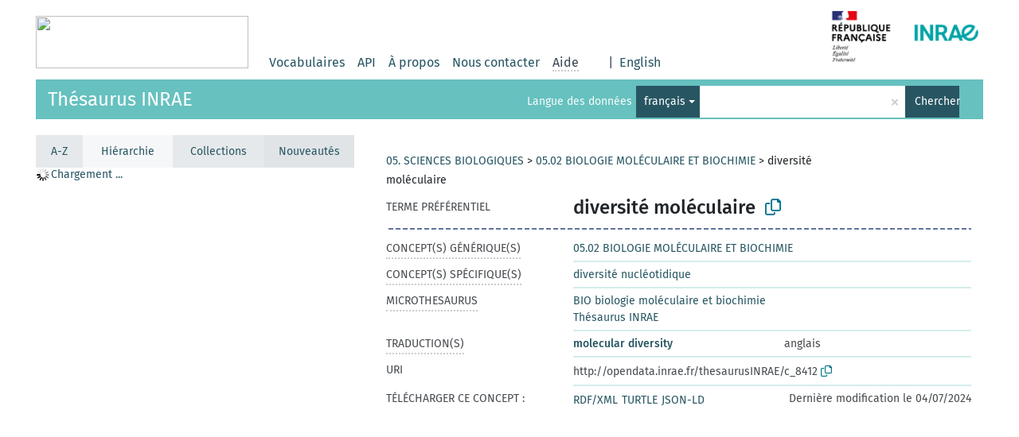

--- FILE ---
content_type: text/html; charset=UTF-8
request_url: https://consultation.vocabulaires-ouverts.inrae.fr/thesaurus-inrae/fr/page/c_8412
body_size: 5136
content:
<!DOCTYPE html>
<html dir="ltr" lang="fr">
<head>
<base href="https://consultation.vocabulaires-ouverts.inrae.fr/">
<link rel="shortcut icon" href="favicon.ico">
<meta http-equiv="X-UA-Compatible" content="IE=Edge">
<meta http-equiv="Content-Type" content="text/html; charset=UTF-8">
<meta name="viewport" content="width=device-width, initial-scale=1.0">
<meta name="format-detection" content="telephone=no">
<meta name="generator" content="Skosmos 2.16" />
<link href="vendor/twbs/bootstrap/dist/css/bootstrap.min.css" media="screen, print" rel="stylesheet" type="text/css">
<link href="vendor/vakata/jstree/dist/themes/default/style.min.css" media="screen, print" rel="stylesheet" type="text/css">
<link href="vendor/davidstutz/bootstrap-multiselect/dist/css/bootstrap-multiselect.min.css" media="screen, print" rel="stylesheet" type="text/css">
<link href="resource/css/fira.css" media="screen, print" rel="stylesheet" type="text/css">
<link href="resource/fontawesome/css/fontawesome.css" media="screen, print" rel="stylesheet" type="text/css">
<link href="resource/fontawesome/css/regular.css" media="screen, print" rel="stylesheet" type="text/css">
<link href="resource/fontawesome/css/solid.css" media="screen, print" rel="stylesheet" type="text/css">
<link href="resource/css/styles.css" media="screen, print" rel="stylesheet" type="text/css">
<link href="resource/css/styles.init.css" media="screen, print" rel="stylesheet" type="text/css">
<link href="resource/css/stylesheet.css" media="screen, print" rel="stylesheet" type="text/css">

<title>Skosmos: Thesaurus INRAE: diversité moléculaire</title>
</head>
<body class="vocab-thesaurus-inrae">
  <noscript>
    <strong>We're sorry but Skosmos doesn't work properly without JavaScript enabled. Please enable it to continue.</strong>
  </noscript>
  <a id="skiptocontent" href="thesaurus-inrae/fr/page/c_8412#maincontent">Skip to main</a>
  <div class="topbar-container topbar-white">
    <div class="topbar topbar-white">
      <a href="https://vocabulaires-ouverts.inrae.fr/">
		<img width="267" height="66" src="https://vocabulaires-ouverts.inrae.fr/wp-content/uploads/sites/50/2022/09/cropped-logo-VOINRAE-267x66.png" />
	  </a>
	  <div id="topbar-service-helper">
  <a  class="service-fr" href="fr/"><h1 id="service-name"></h1></a>
</div>
<div id="topbar-language-navigation">

  <div id="navigation">
    <a href="fr/" id="navi1" class="navigation-font" >
    Vocabulaires    </a>
    <a href="api"  class="navigation-font">
    API
    </a>
    <a href="fr/about" id="navi2" class="navigation-font">
    À propos    </a>
    <a href="thesaurus-inrae/fr/feedback" id="navi3" class="navigation-font">
    Nous contacter    </a>
    <span id="navi4" class="skosmos-tooltip-wrapper skosmos-tooltip t-bottom" tabindex="0" data-title="Passer le curseur sur un texte souligné en pointillé pour voir plus d'informations sur la propriété. &#xa; &#xa; La recherche tient compte des accents et des cédilles.Par défaut, la recherche se fait sur le début des libellés. Pour chercher un mot au milieu ou en fin d’un libellé, utilisez le symbole *. Par exemple : *animal permet de trouver “biologie animale”.Pour chercher une suite de caractères, utilisez le symbole * avant et après. Par exemple : *séro* permet de trouver “analyse sérologique”">
      <span class="navigation-font">Aide</span>
    </span>
  </div>

      <div id="language"><span class="navigation-font">|</span>
                                      <a id="language-en" class="navigation-font" href="thesaurus-inrae/en/page/c_8412"> English</a>
                  </div>
  


</div>

<!-- top-bar ENDS HERE -->
      <div style="display: block;margin-left: auto">
        <a href="https://www.inrae.fr/">
          <img width="200" height="86" src="resource/pics/Picture.png" />
        </a>
      </div>

    </div>
  </div>
    <div class="headerbar">
    <div class="header-row"><div class="headerbar-coloured"></div><div class="header-left">
  <h1><a href="thesaurus-inrae/fr/">Thésaurus INRAE</a></h1>
</div>
<div class="header-float">
      <h2 class="sr-only">Choisissez le vocabulaire dans lequel chercher</h2>
    <div class="search-vocab-text"><p>Langue des données</p></div>
    <form class="navbar-form" role="search" name="text-search" action="thesaurus-inrae/fr/search">
    <input style="display: none" name="clang" value="fr" id="lang-input">
    <div class="input-group">
      <div class="input-group-btn">
        <label class="sr-only" for="lang-dropdown-toggle">Langue du contenu et de la recherche</label>
        <button type="button" class="btn btn-default dropdown-toggle" data-bs-toggle="dropdown" aria-expanded="false" id="lang-dropdown-toggle">français<span class="caret"></span></button>
        <ul class="dropdown-menu" aria-labelledby="lang-dropdown-toggle">
                            <li><a class="dropdown-item" href="thesaurus-inrae/fr/page/c_8412?clang=en" class="lang-button" hreflang="en">anglais</a></li>
                    <li><a class="dropdown-item" href="thesaurus-inrae/fr/page/c_8412" class="lang-button" hreflang="fr">français</a></li>
                            <li>
            <a class="dropdown-item" href="thesaurus-inrae/fr/page/c_8412?clang=fr&amp;anylang=on"
              class="lang-button" id="lang-button-all">Toutes les langues</a>
            <input name="anylang" type="checkbox">
          </li>
        </ul>
      </div><!-- /btn-group -->
      <label class="sr-only" for="search-field">Entrez votre terme de recherche</label>
      <input id="search-field" type="text" class="form-control" name="q" value="">
      <div class="input-group-btn">
        <label class="sr-only" for="search-all-button">Lancer la recherche</label>
        <button id="search-all-button" type="submit" class="btn btn-primary">Chercher</button>
      </div>
    </div>
      </form>
</div>
</div>  </div>
    <div class="main-container">
        <div id="sidebar">
          <div class="sidebar-buttons">
                <h2 class="sr-only">Sidebar listing: list and traverse vocabulary contents by a criterion</h2>
        <ul class="nav nav-tabs nav-four-wide">
                                      <h3 class="sr-only">List vocabulary concepts alphabetically</h3>
                    <li id="alpha" class="nav-item"><a class="nav-link" href="thesaurus-inrae/fr/index">A-Z</a></li>
                                                  <h3 class="sr-only">List vocabulary concepts hierarchically</h3>
                    <li id="hierarchy" class="nav-item">
            <a class="nav-link active" href="#" id="hier-trigger"
                        >Hiérarchie            </a>
          </li>
                              <h3 class="sr-only">List vocabulary concepts and groupings hierarchically</h3>
          <li id="groups" class="nav-item"><a class="nav-link" href="thesaurus-inrae/fr/groups">Collections</a></li>
                                                  <h3 class="sr-only">List vocabulary concepts by newest additions</h3>
                              <li id="changes" class="nav-item"><a class="nav-link" href="thesaurus-inrae/fr/new">Nouveautés</a></li>
                                      </ul>
      </div>
      
            <h4 class="sr-only">Listing vocabulary concepts alphabetically</h4>
            <div class="sidebar-grey  concept-hierarchy">
        <div id="alphabetical-menu">
                  </div>
              </div>
        </div>
    
            <main id="maincontent" tabindex="-1">
                  <div class="content">
        <div id="content-top"></div>
                                   <h2 class="sr-only">Concept information</h2>
                                    <div class="concept-info">
                <div class="concept-main">
                                            <div class="row">
                                                                                                                                    <div class="crumb-path">
                                                                                    <a class="propertyvalue bread-crumb" href="thesaurus-inrae/fr/page/d_5">05. SCIENCES BIOLOGIQUES</a><span class="bread-crumb"> > </span>
                                                                                                                                                                            <a class="propertyvalue bread-crumb" href="thesaurus-inrae/fr/page/d_0502">05.02 BIOLOGIE MOLÉCULAIRE ET BIOCHIMIE</a><span class="bread-crumb"> > </span>
                                                                                                                                                                            <span class="bread-crumb propertylabel-pink">diversité moléculaire</span>
                                                                                                                                                                    </div>
                                                                                    </div>
                                        <div class="row property prop-preflabel"><div class="property-label property-label-pref"><h3 class="versal">
                                                                                                    Terme préférentiel
                                                            </h3></div><div class="property-value-column"><span class="prefLabel conceptlabel" id="pref-label">diversité moléculaire</span>
                                                                                        &nbsp;
                            <button type="button" data-bs-toggle="tooltip" data-bs-placement="button" title="Copy to clipboard" class="btn btn-default btn-xs copy-clipboard" for="#pref-label"><span class="fa-regular fa-copy"></span></button></div><div class="col-md-12"><div class="preflabel-spacer"></div></div></div>
                                                             <div class="row property prop-skos_broader">
                            <div class="property-label">
                                <h3 class="versal               property-click skosmos-tooltip-wrapper skosmos-tooltip t-top" data-title="Concept générique (TG)
              ">
                                                                            Concept(s) générique(s)
                                                                    </h3>
                            </div>
                            <div class="property-value-column"><div class="property-value-wrapper">
                                                                            <ul>
                                                                                             <li>
                                                                                                                                                                                                                                                                                                             <a href="thesaurus-inrae/fr/page/d_0502"> 05.02 BIOLOGIE MOLÉCULAIRE ET BIOCHIMIE</a>
                                                                                                                                                                                                                                                                                                                                                                                                                </li>
                                                                                    </ul>
                                                                    </div></div></div>
                                                                                 <div class="row property prop-skos_narrower">
                            <div class="property-label">
                                <h3 class="versal               property-click skosmos-tooltip-wrapper skosmos-tooltip t-top" data-title="Concepts spécifiques (TS).
              ">
                                                                            Concept(s) spécifique(s)
                                                                    </h3>
                            </div>
                            <div class="property-value-column"><div class="property-value-wrapper">
                                                                            <ul>
                                                                                             <li>
                                                                                                                                                                                                                                                                                                             <a href="thesaurus-inrae/fr/page/c_8375"> diversité nucléotidique</a>
                                                                                                                                                                                                                                                                                                                                                                                                                </li>
                                                                                    </ul>
                                                                    </div></div></div>
                                                                                 <div class="row property prop-skos_inScheme">
                            <div class="property-label">
                                <h3 class="versal               property-click skosmos-tooltip-wrapper skosmos-tooltip t-top" data-title="Microthesaurus d&#039;appartenance du concept
              ">
                                                                            Microthesaurus
                                                                    </h3>
                            </div>
                            <div class="property-value-column"><div class="property-value-wrapper">
                                                                            <ul>
                                                                                             <li>
                                                                                                                                                                                                                                                                                                             <a href="thesaurus-inrae/fr/page/mt_65"> BIO biologie moléculaire et biochimie</a>
                                                                                                                                                                                                                                                                                                                                                                                                                </li>
                                                                                             <li>
                                                                                                                                                                                                                                                                                                             <a href="thesaurus-inrae/fr/page/thesaurusINRAE"> Thésaurus INRAE</a>
                                                                                                                                                                                                                                                                                                                                                                                                                </li>
                                                                                    </ul>
                                                                    </div></div></div>
                                                                                        <div class="row property prop-other-languages">
                        <div class="property-label"><h3 class="versal property-click skosmos-tooltip-wrapper skosmos-tooltip t-top" data-title="Termes du concept dans d'autres langues." >Traduction(s)</h3></div>
                        <div class="property-value-column">
                            <div class="property-value-wrapper">
                                <ul>
                                                                                                                        <li class="row other-languages first-of-language">
                                                <div class="col-6 versal versal-pref">
                                                                                                                                                                <a href='thesaurus-inrae/fr/page/c_8412?clang=en' hreflang='en'>molecular diversity</a>
                                                                                                    </div>
                                                <div class="col-6 versal"><p>anglais</p></div>
                                            </li>
                                                                                                            </ul>
                            </div>
                        </div>
                    </div>
                                <div class="row property prop-uri">
                    <div class="property-label"><h3 class="versal">URI</h3></div>
                    <div class="property-value-column">
                        <div class="property-value-wrapper">
                            <span class="versal uri-input-box" id="uri-input-box">http://opendata.inrae.fr/thesaurusINRAE/c_8412</span>
                            <button type="button" data-bs-toggle="tooltip" data-bs-placement="button" title="Copy to clipboard" class="btn btn-default btn-xs copy-clipboard" for="#uri-input-box">
                                <span class="fa-regular fa-copy"></span>
                            </button>
                        </div>
                    </div>
                </div>
                <div class="row">
                    <div class="property-label"><h3 class="versal">Télécharger ce concept :</h3></div>
                    <div class="property-value-column">
<span class="versal concept-download-links"><a href="rest/v1/thesaurus-inrae/data?uri=http%3A%2F%2Fopendata.inrae.fr%2FthesaurusINRAE%2Fc_8412&amp;format=application/rdf%2Bxml">RDF/XML</a>
          <a href="rest/v1/thesaurus-inrae/data?uri=http%3A%2F%2Fopendata.inrae.fr%2FthesaurusINRAE%2Fc_8412&amp;format=text/turtle">
            TURTLE</a>
          <a href="rest/v1/thesaurus-inrae/data?uri=http%3A%2F%2Fopendata.inrae.fr%2FthesaurusINRAE%2Fc_8412&amp;format=application/ld%2Bjson">JSON-LD</a>
        </span><span class="versal date-info"> Dernière modification le 04/07/2024</span>                    </div>
                </div>
            </div>
            <!-- appendix / concept mapping properties -->
            <div
                    class="concept-appendix hidden"
                    data-concept-uri="http://opendata.inrae.fr/thesaurusINRAE/c_8412"
                    data-concept-type="skos:Concept"
            >
            </div>
            </div>
        
    

<template id="property-mappings-template">
    {{#each properties}}
    <div class="row{{#ifDeprecated concept.type 'skosext:DeprecatedConcept'}} deprecated{{/ifDeprecated}} property prop-{{ id }}">
        <div class="property-label"><h3 class="versal{{#ifNotInDescription type description}} property-click skosmos-tooltip-wrapper skosmos-tooltip t-top" data-title="{{ description }}{{/ifNotInDescription}}">{{label}}</h3></div>
        <div class="property-value-column">
            {{#each values }} {{! loop through ConceptPropertyValue objects }}
            {{#if prefLabel }}
            <div class="row">
                <div class="col-5">
                    <a class="versal" href="{{hrefLink}}">{{#if notation }}<span class="versal">{{ notation }} </span>{{/if}}{{ prefLabel }}</a>
                    {{#ifDifferentLabelLang lang }}<span class="propertyvalue"> ({{ lang }})</span>{{/ifDifferentLabelLang}}
                </div>
                {{#if vocabName }}
                    <span class="appendix-vocab-label col-7">{{ vocabName }}</span>
                {{/if}}
            </div>
            {{/if}}
            {{/each}}
        </div>
    </div>
    {{/each}}
</template>

        <div id="content-bottom"></div>
      </div>
    </main>
            <footer id="footer"></footer>
  </div>
  <script>
<!-- translations needed in javascript -->
var noResultsTranslation = "Pas de résultats";
var loading_text = "Chargement de plus de données";
var loading_failed_text = "Error: Loading more items failed!";
var loading_retry_text = "Retry";
var jstree_loading = "Chargement ...";
var results_disp = "Tous les résultats sont affichés (%d)";
var all_vocabs  = "Partout";
var n_selected = "sélectionné";
var missing_value = "Champ obligatoire";
var expand_paths = "voir tous les # chemins";
var expand_propvals = "show all # values";
var hiertrans = "Hiérarchie";
var depr_trans = "Deprecated concept";
var sr_only_translations = {
  hierarchy_listing: "Hierarchical listing of vocabulary concepts",
  groups_listing: "Hierarchical listing of vocabulary concepts and groupings",
};

<!-- variables passed through to javascript -->
var lang = "fr";
var content_lang = "fr";
var vocab = "thesaurus-inrae";
var uri = "http://opendata.inrae.fr/thesaurusINRAE/c_8412";
var prefLabels = [{"lang": "fr","label": "diversité moléculaire"}];
var uriSpace = "http://opendata.inrae.fr/thesaurusINRAE/";
var showNotation = false;
var sortByNotation = null;
var languageOrder = ["fr","en"];
var vocShortName = "Thesaurus INRAE";
var explicitLangCodes = false;
var pluginParameters = [];
</script>

<script type="application/ld+json">
{"@context":{"skos":"http://www.w3.org/2004/02/skos/core#","isothes":"http://purl.org/iso25964/skos-thes#","rdfs":"http://www.w3.org/2000/01/rdf-schema#","owl":"http://www.w3.org/2002/07/owl#","dct":"http://purl.org/dc/terms/","dc11":"http://purl.org/dc/elements/1.1/","uri":"@id","type":"@type","lang":"@language","value":"@value","graph":"@graph","label":"rdfs:label","prefLabel":"skos:prefLabel","altLabel":"skos:altLabel","hiddenLabel":"skos:hiddenLabel","broader":"skos:broader","narrower":"skos:narrower","related":"skos:related","inScheme":"skos:inScheme","schema":"http://schema.org/","wd":"http://www.wikidata.org/entity/","wdt":"http://www.wikidata.org/prop/direct/","thesaurusinrae":"http://opendata.inrae.fr/thesaurusINRAE/"},"graph":[{"uri":"thesaurusinrae:c_8375","type":"skos:Concept","broader":{"uri":"thesaurusinrae:c_8412"},"prefLabel":[{"lang":"en","value":"nucleotide diversity"},{"lang":"fr","value":"diversité nucléotidique"}]},{"uri":"thesaurusinrae:c_8412","type":"skos:Concept","dct:modified":{"type":"http://www.w3.org/2001/XMLSchema#dateTime","value":"2024-07-04T09:32:14"},"broader":{"uri":"thesaurusinrae:d_0502"},"inScheme":[{"uri":"thesaurusinrae:mt_65"},{"uri":"thesaurusinrae:thesaurusINRAE"}],"narrower":{"uri":"thesaurusinrae:c_8375"},"prefLabel":[{"lang":"en","value":"molecular diversity"},{"lang":"fr","value":"diversité moléculaire"}],"skos:topConceptOf":{"uri":"thesaurusinrae:mt_65"}},{"uri":"thesaurusinrae:d_0502","type":"skos:Concept","narrower":{"uri":"thesaurusinrae:c_8412"},"prefLabel":[{"lang":"en","value":"05.02 MOLECULAR BIOLOGY AND BIOCHEMISTRY"},{"lang":"fr","value":"05.02 BIOLOGIE MOLÉCULAIRE ET BIOCHIMIE"}]},{"uri":"thesaurusinrae:mt_65","type":"skos:ConceptScheme","skos:hasTopConcept":{"uri":"thesaurusinrae:c_8412"},"prefLabel":[{"lang":"en","value":"BIO molecular biology and biochemistry"},{"lang":"fr","value":"BIO biologie moléculaire et biochimie"}]},{"uri":"thesaurusinrae:thesaurusINRAE","type":["http://www.w3.org/ns/adms#Asset","skos:ConceptScheme","owl:Ontology"],"prefLabel":[{"lang":"en","value":"INRAE thesaurus"},{"lang":"fr","value":"Thésaurus INRAE"}]}]}
</script>
<script src="vendor/components/jquery/jquery.min.js"></script>
<script src="vendor/components/handlebars.js/handlebars.min.js"></script>
<script src="vendor/vakata/jstree/dist/jstree.min.js"></script>
<script src="vendor/twitter/typeahead.js/dist/typeahead.bundle.min.js"></script>
<script src="vendor/davidstutz/bootstrap-multiselect/dist/js/bootstrap-multiselect.min.js"></script>
<script src="vendor/twbs/bootstrap/dist/js/bootstrap.bundle.js"></script>
<script src="vendor/etdsolutions/waypoints/jquery.waypoints.min.js"></script>
<script src="vendor/newerton/jquery-mousewheel/jquery.mousewheel.min.js"></script>
<script src="vendor/pamelafox/lscache/lscache.min.js"></script>
<script src="resource/js/config.js"></script>
<script src="resource/js/hierarchy.js"></script>
<script src="resource/js/groups.js"></script>
<script src="resource/js/scripts.js"></script>
<script src="resource/js/docready.js"></script>

    </body>
</html>
